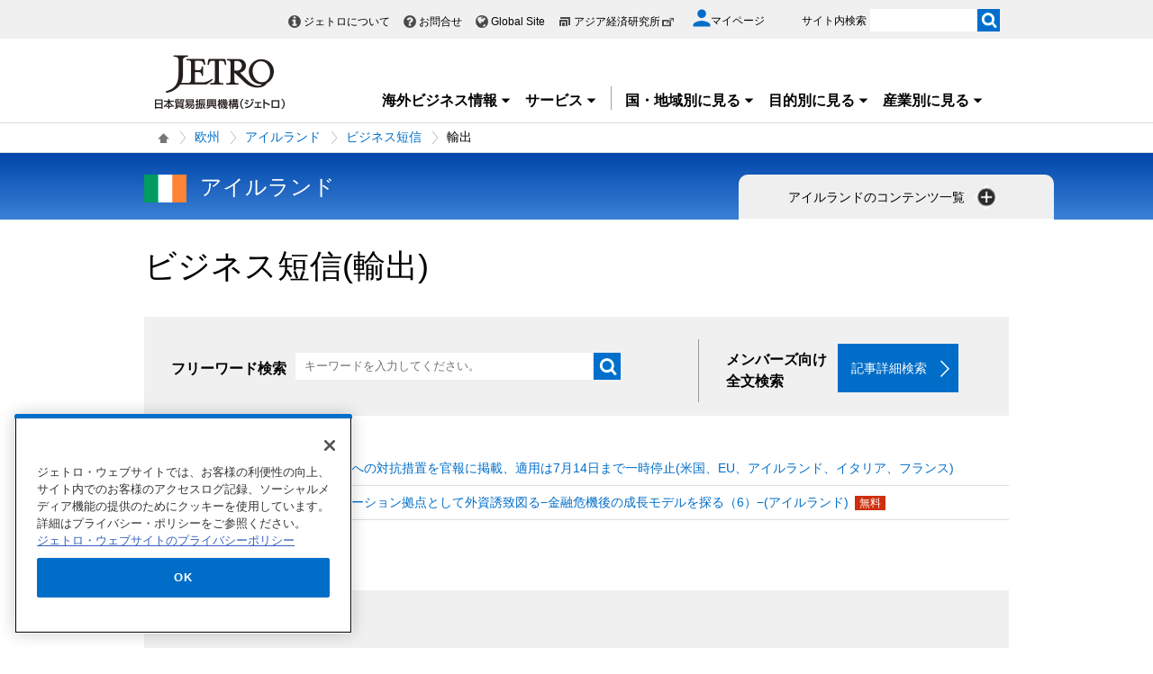

--- FILE ---
content_type: text/html; charset=UTF-8
request_url: https://www.jetro.go.jp/biznewstop/europe/ie/biznews/export/
body_size: 20254
content:
<!DOCTYPE html>
<html  lang="ja">
<head>
<meta charset="UTF-8">
<link rel="canonical" href="https://www.jetro.go.jp/biznewstop/biznews/europe/ie/export/">


<link rel="stylesheet" type="text/css" href="/view_css.php?pageId=10633&amp;revision=0&amp;mode=0&amp;noTag=1&amp;blockId=0&amp;alias=biznewstop" /><link rel="stylesheet" type="text/css" href="/publis.css" /><meta name="keywords" content="" />
<meta name="description" content="" />
<title>ビジネス短信 - アイルランドへ輸出 - ジェトロ</title>
<script >
<!--
	var pbGlobalAliasBase = '/';
//-->
</script>
<script  src="/public.js"></script>
<script >
<!--12-->
</script>
<script >
<!---->
</script>
<script >
<!---->
</script>
<script >
// default header start
</script>
<script  src="/library/new/common/js/jquery-3.6.1.min.js"></script>
<script  src="/library/new/common/js/jquery-migrate-3.4.0.js"></script>
<script >
// default header end
</script>
<script>var isSP = false;
function loadTag(pager, blockId, tagId, offset, func, pathinfo) {
	$("#ajax-tab-container-" + blockId + "-" + tagId).data('loaded', 1);
	var url = '/view_interface.php';
	pathinfo = pathinfo || null;
	$.ajax({
		type: "GET",
		url: url,
		data : {
			 'cmd' : 'loadTag'
			,'blockId' : blockId
			,'offset' : offset
			,'tagId' : tagId
			,'pathinfo' : pathinfo
			,'ut' : parseInt((new Date)/1000)
		},
		crossDomain: false,
		async: false,
		dataType : 'json',
		scriptCharset: 'utf-8',
		beforeSend: function(xhr) {
     		xhr.setRequestHeader('Pragma', 'no-cache');
			xhr.setRequestHeader('Cache-Control', 'no-cache');
			xhr.setRequestHeader('If-Modified-Since', 'Thu, 01 Jun 1970 00:00:00 GMT');
		},
	}).done(function(response){
		eval(func + "(pager, response);");
	}).fail(function(XMLHttpRequest, textStatus, errorThrown){
		alert(errorThrown);
	});
}
function _loadArticle(pager, response) {
	var articles = response.articleList;
	var blockId = response.blockId;
	var tagId = response.tagId;
	var tableId = "#recordList" + blockId + "-" + tagId;
	if ($(tableId + " tr.record:first").length !== 0) {
		var recordOrigin = $(tableId + " tr.record:first").clone();
	}
	else {
		var recordOrigin = $(tableId + " li.record:first").clone();
	}
	$(tableId + " tr.record ," + tableId + " li.record").remove();
	$.each(articles, function(i, a) {
		if (a['page_id']) {
			var record = $(recordOrigin).clone();
			$.each(record.find('span'), function(index, sp) {
				changePageDatas(a, sp);
			});
			$(tableId).append(record);
		}
	});
	setPageInfo(pager);
	trimPager(pager);
}

function changePageDatas(a, sp) {
	var roleName = $(sp).data('role');
	if (!roleName) return;
	var value = '';
	if (roleName == 'link') {
		var linkItems = $(sp).data('items');
		if (linkItems) {
			linkItems = linkItems.split(',');
			for (var i=0; i<linkItems.length; i++) {
				var itemVal = linkItems[i].split(':');
				var keyName = itemVal[0];
				if (a[keyName]) {
					var pre = itemVal[1] ? itemVal[1] : '';
					var suf = itemVal[2] ? itemVal[2] : '';
					value += pre + a[keyName] + suf;
				}
			}
			value = "<a href='" + a['url'] + "'>" + value + "</a>";
		}
		else {
			value = "<a href='" + a['url'] + "'>" + a['title'] + "</a>";
		}
	}
	else if (roleName == 'title') {
		var titleItems = $(sp).data('items');
		value = a['title'];
	}
	else if (roleName == 'textarea_summary') {
		if (a['pageItems'][roleName] != undefined) {
			var summaryItems = a['pageItems'][roleName][roleName];
			if (summaryItems) {
				value = a['pageItems'][roleName][roleName];
			}
		}
	}
	else if (roleName == 'tag_labels') {
		if (a['tag_labels']) {
			$.each(a['tag_labels'], function(index3, lbl) {
				value += value ? '<br />' : '';
				value += '<span class="cate">' + lbl + '</span>';
			});
		}
		else {
			value = a['tag_name'];
		}
	}
	else if (roleName == 'flag_jetro_support') {
		if (a['pageItems'][roleName] != undefined) {
			value = a['pageItems'][roleName][roleName] != "" ? '<span class="cate">ジェトロ支援</span><br />' : '';
		}
	}
	else if (roleName == 'flag_free') {
		if (a['pageItems'][roleName] != undefined) {
			value = a['pageItems'][roleName][roleName] != "" ? '<span class="muryo tag">無料</span>' : '';
		}
	}
	else if(roleName == 'date_koukoku_date_result'){
		if(a['pageItems'][roleName] != undefined){
			if(a['pageItems'][roleName][roleName] != "" && a['pageItems'][roleName][roleName] != undefined){
				value = "<a href=\"" + a['url'] + "#result\" class=\"withdot\">結果</a>"
			}
			else {
				value = "";
			}
		}
		else {
			value = "";
		}
	}
	else if(roleName == 'date_proc_result_pubdate'){
		if(a['pageItems'][roleName] != undefined){
			if(a['pageItems'][roleName][roleName] != "" && a['pageItems'][roleName][roleName] != undefined){
				value = "<ul><li><a href=\"" + a['url'] + "#result\" class=\"withdot\">結果</a></li></ul>"
			}
			else {
				value = "";
			}
		}
		else {
			value = "";
		}
	}
	else if(roleName == 'tag_labels_invest'){
		if(a['tag'] != undefined){
			$.each(a['tag'], function(index4, tagData){
				$.each(tagData ,function(index5, tagSub){
					if(tagSub.tag_type == 5){
						if(value == ''){
							value = '<span class="cate">' + tagSub.tag_name + '</span>';
						}
					}
				});
			});
		}
	}
	else if(roleName == 'publication_shubetsu'){
		if(a['pageItems']['list_publication_shubetsu']['list_publication_shubetsu'] != undefined){
			if(a['pageItems']['list_publication_shubetsu']['list_publication_shubetsu'] == "雑誌"){
				value = a['pageItems']['text_subtitle'] ? "(" + a['pageItems']['text_subtitle']['text_subtitle'] + ")" : '';
			}
			else {
				value = a['pageItems']['date_hakkoubi'] ? a['pageItems']['date_hakkoubi']['date_hakkoubi'] + '発売' : '';
			}
		}
		else {
			value = "";
		}
		if (value) {
			value = "<a href='" + a['url'] + "'>" + a['title'] + " " + value + "</a>";
		}
	}
	else {
		value = a[roleName] ? a[roleName] : !a['pageItems'] ? '' : a['pageItems'][roleName] && a['pageItems'][roleName][roleName] ? a['pageItems'][roleName][roleName] : '';
	}
	$(sp).html(value);
}

function setPageInfo(pager) {
	if (!pager.p.infoSelector) { return; }
	var p = pager.p;
	var info = $(p.infoSelector);
	if (!p.total) {
		var message = (p.nothingMessage) ? p.nothingMessage : '該当する記事はありません';
		info.html(message);
	}
	else {
		var format	= '{total}件中 {first}から{last}件目';
		var maxView = p.curPage * p.limit;
		var minView = maxView - (p.limit - 1);
		if (maxView > p.total) { maxView = p.total; }
		if (p.infoFormat) { format = p.infoFormat; }
		var data = { total:p.total, first:minView, last:maxView };

		info.html(format.replace(/{(total|first|last)}/g, function(all, g) { return data[g]; }));
	}
}

function _loadTag(response) {
	var articles = response.articleList;
	var blockId = response.blockId;
	var tagId = response.tagId;
	var content = $("#ajax-tab-container-" + blockId + "-" + tagId);

	var tagHtml = '<table>';
	var count = 1;
	$.each(articles, function(i, tag) {
		if (tag['articleList']) {
			var articleCount = tag['articleList'].length;

			$.each(tag['articleList'], function(i, a) {
				tagHtml += "<tr>";
				if (i == 0) {
					tagHtml += "<td rowspan='"+ articleCount +"'>" + tag['tag_name'] + "</td>";
				}
				tagHtml += "<td data-role='link'><a href='" + a['url'] + "'>" + a['title'] + "</a></td>";
				tagHtml += "</tr>";
			});

		}
		$("#ajax-tab-container-" + blockId + "-" + tagId).html(tagHtml);
	});
}

function getTotal(blockId, tagId, pathinfo) {
	var url = '/view_interface.php';
	var count = 0;
	$.ajax({
		type: "GET",
		url: url,
		data : {
			 'cmd' : 'getTotal'
			,'blockId' : blockId
			,'tagId' : tagId
			,'pathinfo' : pathinfo
			,'ut' : parseInt((new Date)/1000)
		},
		crossDomain: false,
		async: false,
		dataType : 'json',
		scriptCharset: 'utf-8',
		beforeSend: function(xhr) {
     		xhr.setRequestHeader('Pragma', 'no-cache');
			xhr.setRequestHeader('Cache-Control', 'no-cache');
			xhr.setRequestHeader('If-Modified-Since', 'Thu, 01 Jun 1970 00:00:00 GMT');
		},
	}).done(function(response){
		count = response.recordCount;
	}).fail(function(XMLHttpRequest, textStatus, errorThrown){
		alert(errorThrown);
	});
	return count;
}

function genPager(pagerSelector, blockId, tagId, dispNum, loadFunc, otherOpt, pathinfo) {
	if (!otherOpt) { otherOpt = {}; }
	if (dispNum <= 0) { return; }
	var _pager = $(pagerSelector).pager($.extend({
		curPage:		1,
		total:			getTotal(blockId, tagId, pathinfo),
		limit:			dispNum,
		callback: function(pager, page) {
			var offset = page == 1 ? 0 : (page - 1) * dispNum;
			loadTag(pager, blockId, tagId, offset, loadFunc, pathinfo);
		}
	}, otherOpt));
	window._pagerSelector = pagerSelector;

	setPageInfo(_pager);
	trimPager(_pager);
	location.href.match(/\?_page=(\d+)/);
	if (RegExp.$1) {
		window._pager.pagerJump(RegExp.$1);
		if (pdfIconFilter) {
			pdfIconFilter();
		}
	}

	$('.elem_pagination:not(.noAjax) a').on('click', function() {
		var p = $(this).text();
		switch (p) {
			case '...':
				p = parseInt($(this).data('more'), 10);
				break;
			case _pager.p.nextLabel:
				p = parseInt($('.elem_pagination li.current').attr('data-p'), 10) + 1;
				break;
			case _pager.p.prevLabel:
				p = parseInt($('.elem_pagination li.current').attr('data-p'), 10) - 1;
				break;
		}

		var gets = location.href.split('?');
		var newGets = ['_page=' + p];
		if (gets[1]) {
			gets = gets[1].split('&');
			for (var i in gets) {
				if (!gets[i].match(/^_page=/)) {
					newGets.unshift(gets[i]);
				}
			}
		}
		var newUrl = location.pathname + '?' + newGets.join('&');
		if (window.history && window.history.pushState && window.history.replaceState) {
			window.history.pushState(null, null, newUrl);
			window.history.replaceState(null, null, newUrl);
			if(!$(this).parent().data('p')) {
				window._pager.pagerJump(p);
			}
			return true;
		}
		else {
			location.href = newUrl;
			return false;
		}
	});
}

function trimPager(pager) {
	if (window.pdfIconFilter) { pdfIconFilter(); }
	window._pager = pager;
	var showPagerNum = (isSP) ? 2 : 5;
	var curr = pager.p.curPage - 0;
	var minNum = curr - Math.floor(showPagerNum / 2);
	if ((showPagerNum % 2) == 0) { minNum++; }
	var maxNum = curr + Math.floor(showPagerNum / 2);
	if (minNum < 1) {
		maxNum += (minNum * -1) + 1;
		minNum = 1;
	}
	if (maxNum > pager.p.totalPage) {
		minNum -= maxNum - pager.p.totalPage;
		if (minNum < 1) {
			minNum = 1;
		}
	}

	$(_pagerSelector+' li').each(function() {
		var num = $(this).text() - 0;
		(minNum > num || num > maxNum) ? $(this).hide() : $(this).show();
	});

	var targetP = $(_pagerSelector+' a[class="pageprev"]').parent();
	var mPrev = curr - showPagerNum;
	if (mPrev <= 1) { mPrev = 2; }
	if (!$('#firstPage').length) { targetP.after('<li id="firstPage"><a href="javascript:void(0)">1</a></li>'); }
	if (!$('#morePrev').length) {
		$('#firstPage').after('<li id="morePrev"><a data-more="'+mPrev+'" href="javascript:void(0)">...</a></li>');
	}
	else {
		$('#morePrev').find('a').data('more', mPrev);
	}
	(minNum > 1) ? $('#firstPage').show() : $('#firstPage').hide();
	(minNum > 2) ? $('#morePrev').show()  : $('#morePrev').hide();

	var targetN = $(_pagerSelector+' a[class="pagenext"]').parent();
	var last  = pager.p.totalPage;
	var mNext = curr + showPagerNum;
	if (mNext >= last) { mNext = last - 1; }
	if (!$('#lastPage').length) { targetN.before('<li id="lastPage"><a href="javascript:void(0)">'+last+'</a></li>'); }
	if (!$('#moreNext').length) {
		$('#lastPage').before('<li id="moreNext"><a data-more="'+mNext+'" href="javascript:void(0)">...</a></li>');
	}
	else {
		$('#moreNext').find('a').data('more', mNext);
	}
	(maxNum < pager.p.totalPage)	 ? $('#lastPage').show() : $('#lastPage').hide();
	(maxNum < pager.p.totalPage - 1) ? $('#moreNext').show() : $('#moreNext').hide();

	(last == curr) ? $(pager.selector).find('.pagenext').hide() : $(pager.selector).find('.pagenext').show();
	(1 == curr)    ? $(pager.selector).find('.pageprev').hide() : $(pager.selector).find('.pageprev').show();

	if (isSP) {
		if (curr > 4) {
			if (!$('#spAppendPager').length) {
				var clone = $(pager.selector).find('.pagination').clone(true);
				clone.attr('id', 'spAppendPager').html('');
				$(pager.selector).find('.pagination').before(clone);
				$(pager.selector).not('#spAppendPager').find('.pageprev').parent().appendTo('#spAppendPager');
				$(pager.selector).not('#spAppendPager').find('.pagenext').parent().appendTo('#spAppendPager');
				$(pager.selector).find('.pageprev').parent().width('43%');
				$(pager.selector).find('.pagenext').parent().width('43%');
				$('#spAppendPager').css('padding-bottom', '5px');
			}
		}
		else {
			$('#firstPage').hide();
			$('#morePrev').hide();
		}
	}
}</script>


<script>

jQuery(function($) {
    $(".xilsm_btn_area .xilsm_tab22307386").each(function() {
        var obj = $(this);
        $(".xilsm_tab22307386").parents("[id^=pbBlock]").each(function(i) {
            $(this).css("overflow","visible");
        });

        var afurl = "?f=" + $('#xilsm_formUrl22307386').val();
        jQuery.ajax({
            type: 'GET',
            url: '/view_interface.php' + afurl,
            dataType: 'html',
            data: {
               	blockId: 39664842,
               	className: 'XiLocalSlideMenu',
               	shareid: $(this).data('shareid'),
               	pageid: 10633,
				}
			}).done(function(ret){
                obj.next().find('.xilsm_body22307386').html(ret);
                obj.next().on('click', function(e) {
                    if ($(this).find("ul.worldArea > li > a + .worldArea_content").length > 0) {
                        var wflg = true;
                        $(this).find("ul.worldArea > li > a + .worldArea_content").each(function(i) {
                            if ($.contains($(this)[0], e.target)) {
                                wflg = false;
                            }
                        });
                        if (wflg) {
                             $(this).find("ul.worldArea > li > a + .worldArea_content").stop(true, true).fadeOut('fast');
                        }
                    }
                    if ($(this).find("ul > li.balloon > a + .balloon_content").length > 0) {
                        var bflg = true;
                        $(this).find("ul > li.balloon > a + .balloon_content").each(function(i) {
                            if ($.contains($(this)[0], e.target)) {
                                bflg = false;
                            }
                        });
                        if (bflg) {
                             $(this).find("ul > li.balloon > a + .balloon_content").stop(true, true).fadeOut('fast');
                        }
                    }
                });
                obj.next().find("ul.worldArea > li > a").on('click', function(event) {
                    if($(this).next(".worldArea_content").length) {
                        if (!$(this).next(".worldArea_content").is(':visible')) {
                            obj.next().find("ul.worldArea > li > a + .worldArea_content").stop(true, true).fadeOut('fast');
                            $(this).next(".worldArea_content").stop(true, true).fadeIn('fast');
                            var first = firstLastFocus($(this).next(".worldArea_content"),'first');
                            if ($(first).length > 0) {
                                $(first).on('focus');
                            }
                        } else {
                            $(this).next(".worldArea_content").stop(true, true).fadeOut('fast');
                        }
                    }
                 });
                if (obj.next().find("ul.worldArea > li > a + .worldArea_content").length > 0) {
                    obj.next().find("ul.worldArea > li > a + .worldArea_content").each(function(){
                        var last = firstLastFocus($(this),'last');
                        var pernt = $(this);
                        if ($(last).length > 0) {
                            $(last).on('keydown', function(event) {
                                if (event.keyCode !== 9) {
                                    return;
                                }
                                if (event.target === last && !event.shiftKey) {
                                    pernt.stop(true, true).fadeOut('fast');
                                    return ;
                                }
                            });
                        }
                    });
                }

                obj.next().find('.xilsm_clearbc form').on('submit', function() {
                     $.ajax({
                        type: 'GET',
						url: '/view_interface.php?className=XiClearBreadcrumb&mode=clearbc' + "&ut=" + parseInt((new Date)/1000)
					 }).done(function(data) {
                            return true;
                       
                     });
                });
                obj.next().find("ul > li.balloon > a").on('click', function(event) {
                    if($(this).next(".balloon_content").length) {
                        if (!$(this).next(".balloon_content").is(':visible')) {
                            obj.next().find("ul > li.balloon > a + .balloon_content").stop(true, true).fadeOut('fast');
                            $(this).next(".balloon_content").stop(true, true).fadeIn('fast');
                            var first = firstLastFocus($(this).next(".balloon_content"),'first');
                            if ($(first).length > 0) {
                                $(first).on('focus');
                            }
                        } else {
                            $(this).next(".balloon_content").stop(true, true).fadeOut('fast');
                        }
                    }
                 });
                if (obj.next().find("ul > li.balloon > a + .balloon_content").length > 0) {
                    obj.next().find("ul > li.balloon > a + .balloon_content").each(function(){
                        var last = firstLastFocus($(this),'last');
                        var pernt = $(this);
                        if ($(last).length > 0) {
                            $(last).on('keydown', function(event) {
                                if (event.keyCode !== 9) {
                                    return;
                                }
                                if (event.target === last && !event.shiftKey) {
                                    pernt.stop(true, true).fadeOut('fast');
                                    return ;
                                }

                            });
                        }
                    });
                }

                obj.next().find("a.pbOpenNewWindow").each(function(i) {
                    var a = jQuery(this);
                    if (! a.data('_pbnw')) {
                        a.data('_pbnw', true);
                        a.click(function() {
                            if (this.href) {
                                open(this.href);
                                return false;
                            }
                        });
                    }
                });

                // obj.next().find("a").on('click', function() {
                //     breadcrumbses;
                // });

                // when click link, close worldArea_content area.
                {
                    var a = obj.next().find("ul.worldArea > li > a");
                    a.on('click', function() {
                        if($(this).not(".xilsm_active_link").length) {
                            $(this).addClass("xi_exclusion_link");
                            return false;
                        }
                    });
                }

                obj.next().find("ul > li.balloon > a").on('click', function(e) {
					if($(this).not(".xilsm_active_link").length) {
                        $(this).addClass("xi_exclusion_link");
                        return false;
                    }
                });
          });
    });

    $(".xilsm_btn_area .xilsm_tab22307386").on('click', function() {

        if ($(this).next().is(':visible')) {
            lsm_close($(this));
        } else {
            lsm_open($(this));
        }
    });

    $(".xilsm_btn_area .xilsm_tab22307386").next().find(".xilsm_closeBtn").on('click', function() {
        lsm_close($(this).parents('div.xilsm_slidemenu_body').prev());
        $(".xilsm_btn_area .xilsm_tab22307386 a").on('focus');
    });

    if ($('#xilsm_fixedbox22307386').length >= 1) {
        var box = $("#xilsm_fixedbox22307386");
        var boxTop = box.offset().top;
        var boxHeight = box.height();
        var fixed_flg = false;
        $(window).on('scroll', function() {
            if ($(window).scrollTop() >= boxTop) {
                if (fixed_flg == false ) {
                    box.addClass("xilsm_fixed");
                    box.find("#bg_category_title > .elem_pic_text_block .elem_paragraph").hide();
                    box.find("#bg_category_title > .elem_pic_text_block .box_pic").hide();
                    box.find(".xilsm_themeindustry_none").show();
                    $('.xilsm_fixedbox_area').css('height',boxHeight);
                    fixed_flg = true;
                }
            } else {
                if (fixed_flg == true ) {
                    if (box.find(".xilsm_themeindustry_none").length >= 1) {
                        $(".xilsm_btn_area .xilsm_tab22307386").each(function() {
                            lsm_close($(this));
                        });
                    }
                    box.removeClass("xilsm_fixed");
                    box.find("#bg_category_title > .elem_pic_text_block .elem_paragraph").show();
                    box.find("#bg_category_title > .elem_pic_text_block .box_pic").show();
                    box.find(".xilsm_themeindustry_none").hide();
                    $('.xilsm_fixedbox_area').css('height',"auto");
                    fixed_flg = false;
                }
            }
        });
    }

    var hashTagTargetOffset = $("#xilsm_fixedbox22307386").height();
   $('#mainArea a[href*="#"]').each(function(){
        if ($(this).closest('.xilsm_fixedbox_area').length > 0) {
            return;
        }
        $(this).on('click', function(e) {
			var url = parent != undefined ? parent.location.href : location.href;
			var a = $(this).attr('href');
			var target = $(this).attr('target');
			if (target !== undefined) {
				return;
			}
			var hrefurl = a.substring(0, a.indexOf("#"));
			if (hrefurl != '') {
				if (url.indexOf(hrefurl) == -1) {
					window.location.href = a;
				}
			}
            var from_id = $(this.hash), from_name = $('[name=' + this.hash.slice(1) + ']');
			var target = from_id.length ? from_id : from_name.length ? from_name : false;
            if (target ) {
				var offset = target.offset().top - hashTagTargetOffset;
				if(offset > 0) {
					setTimeout(function() {
                    	window.scrollTo(0, offset);
						return false;
					}, 10);
				}
            }
        });
		$(this).on('load', function(e) {
			var url = parent != undefined ? parent.location.href : location.href;
			if (url.indexOf("#") != -1) {
				var sharp = url.substring(url.indexOf("#"));
				var target = $(sharp);
				var offset = target.offset().top - hashTagTargetOffset;
				if (offset > 0) {
					window.scrollTo(0, offset);
				}
			}
		});
    });

    $(document).on('click', function(e) {
        $(".xilsm_btn_area .xilsm_tab22307386").each(function(i) {
            if (!$.contains($(this).next()[0], e.target) &&
                !$.contains($(this)[0], e.target)) {
                    if ($(this).next().is(':visible')) {
                        lsm_close($(this));
                    }
            }
        });
    });
    function firstLastFocus(obj,option) {
        var chains = [];
        obj.find('a,input[type="text"]').each(function(){
            chains.push(this);
        });
        var first = '';
        var last = '';
        var max = 0;
        first = chains[0];
        last = chains[chains.length-1];

        for(el in chains){
            if ($(chains[el]).attr('tabindex') != 0 || $(chains[el]).attr('tabindex') != -1) {
                var tabIndex = parseInt($(chains[el]).attr('tabindex'));
                if (tabIndex == 1) {
                    first = chains[el];
                }
                if (tabIndex > max) {
                    max = $(chains[el]).attr('tabindex');
                    last = chains[el];
                }
            }
        }
        if (option == 'first') {
            return first;
        } else if (option == 'last') {
            return last;
        }
    }
    function lsm_open(obj) {
        obj.find(".xilsm_close_ic").removeClass("xilsm_batsu");
		obj.find(".xilsm_close_ic").attr("alt", "閉じる");
        obj.addClass("xilsm_slidemenu_tab_active");
        obj.next().stop(true, true).fadeIn('fast');

		$('.xilsm_slidemenu_body').find('a,input[type="text"]').tabChain({onReadyFocus:true});

        if ($(".xilsm_btn_area .xilsm_tab22307386").length > 1) {
            $(".xilsm_btn_area .xilsm_tab22307386").removeClass("xilsm_slidemenu_tab_notactive");
            $(".xilsm_btn_area .xilsm_tab22307386").each(function(i) {
                if ($(this)[0] != obj[0]) {
                    $(this).addClass("xilsm_slidemenu_tab_notactive");
                }
            });
        }
    }
    function lsm_close(obj) {
        obj.find(".xilsm_close_ic").addClass("xilsm_batsu");
		obj.find(".xilsm_close_ic").attr("alt", "開く");
        obj.removeClass("xilsm_slidemenu_tab_active");
        obj.next().stop(true, true).fadeOut('fast');
        if ($(".xilsm_btn_area .xilsm_tab22307386").length > 1) {
            var cnt = 0;
            $(".xilsm_btn_area .xilsm_tab22307386").each(function(i) {
                if ($(this).next().is(':visible')) {
                    cnt++;
                }
            });
            if (cnt == 1) {
                $(".xilsm_btn_area .xilsm_tab22307386").removeClass("xilsm_slidemenu_tab_notactive");
            }
        }
    }
});
	$(function(){
		$(window).on('resize', function(){

			$("body").toggleClass("oversize", (document.body.clientWidth - window.innerWidth > 0))
		});

		$(window).trigger('resize');

	});
</script>

			<script type='text/javascript' src='/library/new/common/js/jquery.pager.js'></script>
<style>
.modal_content03:focus { outline:none; }
.modal_content04:focus { outline:none; }
.modal_content05:focus { outline:none; }
.modal_content06:focus { outline:none; }
.modal_content07:focus { outline:none; }
.modal_content08:focus { outline:none; }
.modal_content09:focus { outline:none; }
.modal_content10:focus { outline:none; }
</style>


<link rel="stylesheet" type="text/css" href="/library/common/jquery/jquery-ui.min.css">
<script src="/library/common/jquery/jquery-ui13.min.js"></script>
<script  src="https://cdn-apac.onetrust.com/consent/729b1220-b19b-43de-997b-d79e25ce8ae4/OtAutoBlock.js" ></script>
<script src="https://cdn-apac.onetrust.com/scripttemplates/otSDKStub.js" data-document-language="true"  charset="UTF-8" data-domain-script="729b1220-b19b-43de-997b-d79e25ce8ae4" ></script>
<script >
	function OptanonWrapper() { }
</script>
<script >
	window.dataLayer = window.dataLayer || [];
	(function(){
		var url = '/view_interface.php?className=XiMyPageAutoLogin&t=' + (+new Date());
		var path = location.pathname;
		$.ajax({
			type: "POST",
			url : url,
			data: {
				'url': path
			},
			dataType : 'json',
			beforeSend: function(xhr) {
				xhr.setRequestHeader('Pragma', 'no-cache');
				xhr.setRequestHeader('Cache-Control', 'no-cache');
				xhr.setRequestHeader('If-Modified-Since', 'Thu, 01 Jun 1970 00:00:00 GMT');
			}
		}).done(function(res) {
			window.sessionStorage.setItem("autologin", true);
			if (res.member_login !== undefined ) {
				dataLayer.push({"member_login": res.member_login});
			}
			if (res.member_login !== undefined ) {
				dataLayer.push({"mypage_login_id": res.mypage_login_id});
			}
			if (res.reflesh !== undefined) {
				if (res.reflesh) {
					location.reload();
				}
			}
		}).fail(function(XMLHttpRequest, textStatus, errorThrown) {
		}); 
	})();
</script>
<!-- Google Tag Manager -->
<script>(function(w,d,s,l,i){w[l]=w[l]||[];w[l].push({'gtm.start':
new Date().getTime(),event:'gtm.js'});var f=d.getElementsByTagName(s)[0],
j=d.createElement(s),dl=l!='dataLayer'?'&l='+l:'';j.async=true;j.src=
'//www.googletagmanager.com/gtm.js?id='+i+dl;f.parentNode.insertBefore(j,f);
	})(window,document,'script','dataLayer','GTM-P8J5HF');</script>
<!-- End Google Tag Manager -->					


<script>
	pdfIconFilter = function() {
		var url = parent != undefined ? parent.location.href : location.href;
		if (url.match(/\/(?:marketingtop|ipnewstop|ipinfotop|worldtop|themetop|industrytop|world\/marketing|world\/europe\/ip|world\/n_america\/us\/ip|world\/asia\/asean\/ip|world\/asia\/sg\/ip|world\/asia\/idn\/ip|world\/asia\/in\/ip|world\/asia\/in\/ip\/archive|world\/asia\/vn\/ip|world\/asia\/th\/ip|world\/asia\/ph\/ip|world\/asia\/my\/ip|world\/africa\/ip|world\/asia\/cn\/ip|world\/asia\/cn\/ip\/report|world\/asia\/kr\/ip|biz\/trendreports)(?:\/|\.html)/)) {
			$('a').each(function() {
				if ($(this).html().match(/＜PDF＞/)) {
                    $(this).addClass("pdf-link-gtm");
                }
				$(this).html($(this).html().replace('＜PDF＞', '&nbsp<img src="/library/icons/icon_pdf.gif" alt="PDF file" width="14" height="16">&nbsp;'));
			});
		}
	}
	$(function() {
		$('a').on('click', breadcrumbses);
	});


	var breadcrumbses =  function(e) {
		var a = $(this).attr('href');
		var tmpa = "";
		var isJs = false;
		if (a === undefined) return;
		if(a.indexOf('javascript:void(0)') != -1 ) {
			if (parFormAction = $(this).parents('form').attr('action')) {
				tmpa = a;
				a = parFormAction;
				isJs = true;
			}
		}
		var at = $(this).attr('target');
		if (window.sessionStorage.getItem("autologin") == null) {	
			$.ajax({
				type: "POST",
				url: '/view_interface.php?className=XiMyPageAutoLogin&t=' + (+new Date()),
				data: {
					'url': a
				},
				dataType: "json",
				timeout:10000,
				beforeSend: function(xhr) {
					xhr.setRequestHeader('Pragma', 'no-cache');
					xhr.setRequestHeader('Cache-Control', 'no-cache');
					xhr.setRequestHeader('If-Modified-Since', 'Thu, 01 Jun 1970 00:00:00 GMT');
				}
			}).done(function(res) {
				window.sessionStorage.setItem("autologin", true);
			});
		}
		if (isJs) {
			a = tmpa; 
		}
		if(a != undefined) {
			if(a.indexOf('javascript:void(0)') != -1 ) return;
			if(a.indexOf('#') != -1 ) return;
			if(a.indexOf('jetro_open_win') != -1 ) return;
			var url = parent != undefined ? parent.location.href : location.href;
			var className = $(this).parent().attr('class') != undefined ? $(this).parent().attr('class') : '';
			var blankc = $(this).attr('class') != undefined ? $(this).attr('class') : '';
			if (blankc.indexOf('xi_exclusion_link') != -1 ) return;
			if (!url.match(/\/$/i)) {
				url += '/';
			}
			if(!a.match(/\/.*top\//i)) {
				if ($("[data-xitagmain]").data("xitagmain") != undefined) {
					url = '/' + $("[data-xitagmain]").data("xitagmain") + '/';
					if ($(this).parents("[data-xitagsub]").data("xitagsub") != undefined) {
						url += $(this).parents("[data-xitagsub]").data("xitagsub") + "/";
					}
				}
			}
			//window.location.href = a;
			return;
		}
	}
</script><meta name="jetro-content_type" content="biznews" data-name="content_type" data-value="biznews">
<meta name="jetro-search_tag" content="biznews" data-name="search_tag" data-value="biznews">
<meta name="jetro-publicize_date" content="2025-10-03" data-name="publicize_date" data-value="2025-10-03">
<script>
/*
	$(function() {
		var elemCategoryTitle = $('#elem_category_title');
		var url = parent != undefined ? parent.location.href : location.href;
		if (!url.match(/index\.php/)) {
			if (!url.match(/\/en\//)) {
				if (elemCategoryTitle.hasClass('title_p')) {
					var p = elemCategoryTitle.parent('div');
					if (p.attr('id') != 'bg_category_title') {
						elemCategoryTitle.after('<div id="bg_category_title"></div>');
						elemCategoryTitle.remove();
						$('#bg_category_title').append(elemCategoryTitle);
					}
				}
				if ($('#elem_local_navi').length == 0) {
					if ( $('div.xilsm_btn_area').length == 0 ) {
						$('#bg_category_title').after('<div id="elem_local_navi"></div>');
					}
				}
				pdfIconFilter();
			}
		}
	});
*/
</script>
<meta property = "og:title" content="ビジネス短信 - アイルランドへ輸出" />
<meta property = "og:type" content="Website" />
<meta property = "og:image" content="https://www.jetro.go.jp/library/images/sns/logo1200_630.png" />
<meta property = "og:site_name" content="ジェトロ" />
<meta property = "og:url" content="https://www.jetro.go.jp/biznewstop/biznews/europe/ie/export/" />
<meta name="twitter:card" content="summary_large_image">
<script >
// default header start
</script>
<link rel="stylesheet" type="text/css" href="/library/init/css/publis4-default.css" />
<link rel="apple-touch-icon" type="image/png" href="/library/icons/touch-icon-180x180.png" sizes="180x180">
<link rel="icon" type="image/png" href="/library/icons/touch-icon-192x192.png" sizes="192x192">
<link rel="stylesheet" type="text/css" href="/library/new/common/asset_css/250902/layout.css" />
<link rel="stylesheet" type="text/css" href="/library/new/common/asset_css/251031/style.css" />
<link rel="stylesheet" type="text/css" href="//fonts.googleapis.com/css?family=Open+Sans:400,600,700,300" />
<link rel="stylesheet" type="text/css" href="/library/new/common/asset_css/221127/print.css" />
<script >
<!---->
</script>
<script >
// default header end
</script>
<script >
<!---->
</script>
</head>
<body class="layout-C layout-ja">
<div id="page" class="pbPage">
<div id="headerArea" class="pbHeaderArea">
	<div id="area1" class="pbArea ">
		<div class="pbNested " >
			<div class="pbNested pbNestedWrapper "  id="pbBlock12403553">
						<!-- Google Tag Manager (noscript) -->
<noscript><iframe src="//www.googletagmanager.com/ns.html?id=GTM-P8J5HF" 
height="0" width="0" style="display:none;visibility:hidden"></iframe></noscript>
<!-- End Google Tag Manager (noscript) -->
<noscript><p>このページではjavascriptを使用しています。</p></noscript>

			</div>
			<div class="pbNested pbNestedWrapper "  id="pbBlock17442266">
						
			</div>
			<div class="pbNested pbNestedWrapper "  id="pbBlock1102">
								<div class="pbNested " >
			<div class="  pbNested pbNestedWrapper "  id="pbBlock23505383">
								<div class="pbNested " >
			<div class="pbNested pbNestedWrapper "  id="pbBlock23504554">
						<div id="Header" class="jp_header">
    <div class="area clearfix">
        <div class="nav_box">
            <div class="hdBox">
                <div id="Headlink">
                    <ul>
                        <li class="about">
                            <a href="/jetro/">ジェトロについて</a>
                        </li>
                        <li class="contact">
                            <a href="/contact/">お問合せ</a>
                        </li>
                        <li class="global">
                            <a href="/en/" lang="en">Global Site</a>
                        </li>
                        <li class="ide end">
                            <a href="http://www.ide.go.jp/" target="_blank" rel="noopener">アジア経済研究所<img style="margin-top: -2px;" src="/library/icons/icon_external_b.png" width="16" height="14" alt="外部サイトへ、新しいウィンドウで開きます" title=""></a>
                        </li>
                    </ul>
                </div>
                <div id="myPageArea">
                    <a href="/mypage/">
                    <p>
                        <svg xmlns="http://www.w3.org/2000/svg" xmlns:xlink="http://www.w3.org/1999/xlink" viewbox="0 0 24 24" style="width: 20px;">
                        <path style="fill: #006EC8;" d="M17.8,6.3c0,3.2-2.6,5.8-5.8,5.8S6.3,9.4,6.3,6.3S8.8,0.5,12,0.5S17.8,3.1,17.8,6.3z M0.5,21.6 c0-3.8,7.7-5.9,11.5-5.9s11.5,2.1,11.5,5.9v1.9h-23V21.6z"></path></svg><span>マイページ</span>
                    </p></a>
                </div>
                <div id="Search">
                    <form id="cse-search-box" action="/search_result.html" name="cse-search-box">
                        <label for="sitesearch">サイト内検索</label> <input type="text" title="" value="" name="q" id="sitesearch" style="width: 120px;"> <input type="image" alt="検索実行" src="/library/new/common/img/bt_search.gif" style="margin-left: -5px;"> <input type="hidden" name="cx" value="10478482079135973694:2x0uodychjs"> <input type="hidden" name="ie" value="UTF-8"> <input type="hidden" name="oe" value="UTF-8">
                    </form>
                </div>
            </div>
        </div>
        <div class="logo_box">
            <p id="Logo">
                <a href="/"><img title="" src="/library/new/common/img/bt_logo.jpg" alt="JETRO 日本貿易振興機構（ジェトロ）"></a>
            </p>
            <div class="jtrGrobalMenu">
                <a id="keyboard_operation"  href="javascript:void(0);">キーボードでメニューを操作する場合はこちらを実行してください。スムーズに閲覧できるようにマウスの動きを抑制します。</a>
                <ul>
                    <li class="jtrGrobalMenuOpen">
                        <div class="gnav_btn">
                            <a href="#">海外ビジネス情報<img src="/library/icons/icon_dropmenu_open.png" alt="メニューを開く" title=""></a>
                        </div>
                        <div style="z-index: 10; position: absolute; margin-right: -480px;" class="gnav_content">
                            <div class="gnav_content01">
                                <div class="section_wrap2">
                                    <div class="section">
                                        <div class="in_section">
                                            <div class="elem_heading_lv3 pt0">
                                                <h3>
                                                    海外ビジネス情報
                                                </h3>
                                            </div>
                                            <div class="elem_paragraph pt0">
                                                <p class="text">
                                                    ジェトロの海外ネットワークを通じて収集した最新のビジネスニュース・レポートなどをお届けしています。
                                                </p>
                                            </div>
                                            <p class="btnMore">
                                                <a href="/biz/">新着情報を見る</a>
                                            </p>
                                            
                                            <div class="elem_paragraph pt30">
                                                <p class="text">
                                                    各国・地域の基礎情報や制度をご覧になりたい場合は「国・地域別情報」をご覧ください。
                                                </p>
                                            </div>
                                            <div class="elem_text_list">
                                                <ul>
                                                    <li>
                                                        <a href="/world/">国・地域別一覧</a>
                                                    </li>
                                                </ul>
                                            </div>
                                            <div id="insertarea01" class="insertarea"></div>
                                        </div>
                                    </div>
                                    <div class="section">
                                        <div class="in_section">
                                            <div class="sec_column">
                                                <dl class="border_btm">
                                                    <dt>
                                                        ビジネスニュース・レポート
                                                    </dt>
                                                    <dd>
                                                        <a href="/biznews/">ビジネス短信</a>
                                                    </dd>
                                                    <dd>
                                                        <a href="/biz/areareports/">地域・分析レポート</a>
                                                    </dd>
                                                    <dd>
                                                        <a href="/world/reports/">調査レポート</a>
                                                    </dd>
                                                    <dd>
                                                        <a href="/tv/">国際ビジネス情報番組「世界は今」</a>
                                                    </dd>
                                                    <dd>
                                                        <a href="/biz/seminar/">ウェビナー/WEBセミナー</a>
                                                    </dd>
                                                    <dd>
                                                        <a href="/world/gtir/">世界貿易投資報告</a>
                                                    </dd>
                                                    <dd>
                                                        <a href="/world/gtirs.html">主要国・地域の貿易投資年報</a>
                                                    </dd>
                                                    <dd>
                                                        <a href="/biz/trendreports/">海外発トレンドレポート</a>
                                                    </dd>
                                                    <dd>
                                                        <a href="/world/marketing/">マーケティング情報</a>
                                                    </dd>
                                                    <dd>
                                                        <a href="/publications/">出版物</a>
                                                    </dd>
                                                </dl>
                                                <dl>
                                                    <dt>
                                                        各国の制度・手続き
                                                    </dt>
                                                    <dd>
                                                        <a href="/world/trade.html">輸出入に関する基本的な制度</a>
                                                    </dd>
                                                    <dd>
                                                        <a href="/world/invest.html">海外進出に関する基本的な制度</a>
                                                    </dd>
                                                    <dd>
                                                        <a href="/world/qa/">貿易・投資相談Q&amp;A</a>
                                                    </dd>
                                                    <dd>
                                                        <a href="/theme/export/tariff/">世界各国の関税率</a>
                                                    </dd>
                                                    <dd>
                                                        <a href="/world/search/cost.html">投資コスト比較</a>
                                                    </dd>
                                                </dl>
                                            </div>
                                            <div class="sec_column" style="width: 260px;">
                                                <dl class="border_btm pb_5">
                                                    <dt>
                                                        各国の基本情報
                                                    </dt>
                                                    <dd>
                                                        <a href="/world/statistics.html">統計ナビ</a>
                                                    </dd>
                                                   
                                                </dl>
                                                <dl class="border_btm pb5">
                                                    <dt>
                                                        イベント情報
                                                    </dt>
                                                    <dd>
                                                        <a href="/events/">イベント一覧</a>
                                                    </dd>
                                                    <dd>
                                                        <a href="/events/tradefair.html">ジェトロが支援する展示会・商談会</a>
                                                    </dd>
                                                </dl>
                                                <dl class="pb10">
                                                    <dt>
                                                        見本市・展示会情報
                                                    </dt>
                                                    <dd>
                                                        <a href="/j-messe/">世界の見本市・展示会情報(J-messe) <img title="" alt="" src="/library/new/common/img/j-messe.jpg"></a>
                                                    </dd>
                                                </dl>
                                                 <dl class="pb10">                                                                        
                                                   <dt>
                                                        引き合い案件情報
                                                    </dt>
                                                    <dd>
                                                        <a href="https://e-venue.jetro.go.jp/bizportal/s/?language=jp">e-Venue<span class="font12">（国際ビジネスマッチングサイト) </span><img title="" alt="" src="/library/new/common/img/e-venue_jp.gif" width="280"></a>
                                                    </dd>
                                                    <dd>
                                                        <a href="/gov_procurement/">政府公共調達データベース</a>
                                                    </dd>
                                                </dl>
                                                
                                            </div>
                                        </div>
                                        <div id="insertarea02" class="insertarea"></div>
                                    </div>
                                </div>
                            </div>
                        </div>
                    </li>
                    <li class="jtrGrobalMenuOpen">
                        <div class="gnav_btn border_rigth">
                            <a href="#">サービス<img src="/library/icons/icon_dropmenu_open.png" alt="メニューを開く" title=""></a>
                        </div>
                        <div class="gnav_content" style="position: absolute; margin-right: -480px;">
                            <div class="gnav_content02">
                                <div class="section_wrap2">
                                    <div class="section">
                                        <div class="in_section">
                                            <div class="elem_heading_lv3 pt0">
                                                <h3>
                                                    ジェトロのサービス
                                                </h3>
                                            </div>
                                            <div class="elem_paragraph">
                                                <p class="text">
                                                    各種サービスメニューを取り揃えて日本企業の皆様の海外ビジネス展開を支援します。
                                                </p>
                                                <p class="btnMore">
                                                    <a href="/services/">詳細を見る</a>
                                                </p>
                                            </div>
                                            <div id="insertarea03" class="insertarea"></div>
                                        </div>
                                    </div>
                                    <div class="section">
                                        <div class="in_section" style="column-count: 2;">
                                            <ul>
                                                <li>
                                                    <a href="/services/list.html">支援サービス一覧</a>
                                                    <ul>
                                                        <li>
                                                            <a href="/services/advice.html">貿易投資相談</a>
                                                        </li>
                                                        <li>
                                                            <a href="/services/quick_info.html">海外ミニ調査サービス</a>
                                                        </li>
                                                        <li>
                                                            <a href="/services/briefing/">海外事務所による現地事情ブリーフィング</a>
                                                        </li>
                                                        <li>
                                                            <a href="/db_corner/">ビジネスデータベースコーナー（東京）</a>
                                                        </li>
                                                    </ul>
                                                </li>
                                                <li>
                                                    <a href="/events/">イベント情報（セミナー・展示会）</a>
                                                    <ul>
                                                        <li>
                                                            <a href="/events/inform/">お客様情報の登録・確認・変更のご案内</a>
                                                        </li>
                                                    </ul>
                                                </li>
                                                <li>
                                                    <a href="/elearning/">貿易実務オンライン講座</a>
                                                </li>
                                                <li>
                                                    <a href="/mail.html">メールマガジン</a>
                                                </li>
                                                <li>
                                                    <a href="/members/">ジェトロ・メンバーズ</a>
                                                </li>
                                                <li>
                                                    <a href="/publications/">出版物</a>
                                                </li>
                                                <li>
                                                    <a href="/case_study/">ジェトロ活用事例</a>
                                                </li>
                                                <li>
                                                    <a href="/jetro/topics/">ジェトロ・トピックス</a>
                                                </li>
                                            </ul>
                                            <div class="elem_separate">
                                                <hr>
                                            </div>
                                            <ul>
                                                <li>
                                                    <a href="/services/export_guide/">輸出支援</a>
                                                </li>
                                                <li>
                                                    <a href="/services/fdi_guide/">海外進出支援</a>
                                                </li>
                                                <li>
                                                    <a href="/invest.html">対日投資</a>
                                                </li>
                                                <li>
                                                    <a href="/services/contact.html">お問い合わせ窓口一覧</a>
                                                </li>
                                            </ul>
                                        </div>
                                    </div>
                                    <div id="insertarea04" class="insertarea"></div>
                                </div>
                            </div>
                        </div>
                    </li>
                    <li class="jtrGrobalMenuOpen">
                        <div class="gnav_btn">
                            <a href="#">国・地域別に見る<img src="/library/icons/icon_dropmenu_open.png" alt="メニューを開く" title=""></a>
                        </div>
                        <div class="gnav_content" style="position: absolute; margin-right: -480px;">
                            <div class="gnav_content03">
                                <div class="section_wrap2">
                                    <div class="section">
                                        <div class="in_section">
                                            <div class="elem_heading_lv3 pt0">
                                                <h3>
                                                    <a href="/world/">国・地域別に見る</a>
                                                </h3>
                                            </div>
                                            <div class="elem_paragraph">
                                                <ul id="gcselect">
                                                    <li class="current">
                                                        <a href="#gc_asia">アジア</a>
                                                    </li>
                                                    <li>
                                                        <a href="#gc_oceania">オセアニア</a>
                                                    </li>
                                                    <li>
                                                        <a href="#gc_n_america">北米</a>
                                                    </li>
                                                    <li>
                                                        <a href="#gc_cs_america">中南米</a>
                                                    </li>
                                                    <li>
                                                        <a href="#gc_europe">欧州</a>
                                                    </li>
                                                    <li>
                                                        <a href="#gc_russia_cis">ロシア・中央アジア等</a>
                                                    </li>
                                                    <li>
                                                        <a href="#gc_middle_east">中東</a>
                                                    </li>
                                                    <li>
                                                        <a href="#gc_africa">アフリカ</a>
                                                    </li>
                                                    <li>
                                                        <a href="/world/japan/">日本</a>
                                                    </li>
                                                </ul>
                                            </div>
                                            <div class="insertarea" id="insertarea05"></div>
                                        </div>
                                    </div>
                                    <div class="section">
                                        <div id="gc_asia" class="sectionbox" style="display: block;">
                                            <div class="in_section">
                                                <div class="sec_column">
                                                    <ul class="vcol2">
                                                        <li>
                                                            <a href="/world/asia/">アジア全体</a>
                                                        </li>
                                                        <li>
                                                            <a href="/world/asia/asean/">ASEAN</a>
                                                        </li>
                                                        <li>
                                                            <a href="/world/asia/in/">インド</a>
                                                        </li>
                                                        <li>
                                                            <a href="/world/asia/idn/">インドネシア</a>
                                                        </li>
                                                        <li>
                                                            <a href="/world/asia/kr/">韓国</a>
                                                        </li>
                                                        <li>
                                                            <a href="/world/asia/kh/">カンボジア</a>
                                                        </li>
                                                        <li>
                                                            <a href="/world/asia/sg/">シンガポール</a>
                                                        </li>
                                                        <li>
                                                            <a href="/world/asia/lk/">スリランカ</a>
                                                        </li>
                                                        <li>
                                                            <a href="/world/asia/th/">タイ</a>
                                                        </li>
                                                        <li>
                                                            <a href="/world/asia/tw/">台湾</a>
                                                        </li>
                                                        <li>
                                                            <a href="/world/asia/cn/">中国</a>
                                                        </li>
                                                        <li>
                                                            <a href="/world/asia/bd/">バングラデシュ</a>
                                                        </li>
                                                        <li>
                                                            <a href="/world/asia/pk/">パキスタン</a>
                                                        </li>
                                                        <li>
                                                            <a href="/world/asia/ph/">フィリピン</a>
                                                        </li>
                                                        <li>
                                                            <a href="/world/asia/vn/">ベトナム</a>
                                                        </li>
                                                        <li>
                                                            <a href="/world/asia/hk/">香港</a>
                                                        </li>
                                                        <li>
                                                            <a href="/world/asia/my/">マレーシア</a>
                                                        </li>
                                                        <li>
                                                            <a href="/world/asia/mm/">ミャンマー</a>
                                                        </li>
                                                        <li>
                                                            <a href="/world/asia/mn/">モンゴル</a>
                                                        </li>
                                                        <li>
                                                            <a href="/world/asia/la/">ラオス</a>
                                                        </li>
                                                    </ul>
                                                </div>
                                            </div>
                                            <div class="section_toplink">
                                                <div class="elem_paragraph">
                                                    <p class="text right font_bold">
                                                        <a class="linkicon font18" href="/world/">国・地域別に見る</a>
                                                    </p>
                                                </div>
                                            </div>
                                        </div>
                                        <div id="gc_oceania" class="sectionbox" style="display: none;">
                                            <div class="in_section">
                                                <div class="sec_column">
                                                    <ul>
                                                        <li>
                                                            <a href="/world/oceania/">オセアニア全体</a>
                                                        </li>
                                                        <li>
                                                            <a href="/world/oceania/au/">オーストラリア</a>
                                                        </li>
                                                        <li>
                                                            <a href="/world/oceania/nz/">ニュージーランド</a>
                                                        </li>
                                                    </ul>
                                                </div>
                                                <div class="sec_column"></div>
                                            </div>
                                            <div class="section_toplink">
                                                <div class="elem_paragraph">
                                                    <p class="text right font_bold">
                                                        <a class="linkicon font18" href="/world/">国・地域別に見る</a>
                                                    </p>
                                                </div>
                                            </div>
                                        </div>
                                        <div id="gc_n_america" class="sectionbox" style="display: none;">
                                            <div class="in_section">
                                                <div class="sec_column">
                                                    <ul>
                                                        <li>
                                                            <a href="/world/n_america/">北米全体</a>
                                                        </li>
                                                        <li>
                                                            <a href="/world/n_america/ca/">カナダ</a>
                                                        </li>
                                                        <li>
                                                            <a href="/world/n_america/us/">米国</a>
                                                        </li>
                                                    </ul>
                                                </div>
                                                <div class="sec_column"></div>
                                            </div>
                                            <div class="section_toplink">
                                                <div class="elem_paragraph">
                                                    <p class="text right font_bold">
                                                        <a class="linkicon font18" href="/world/">国・地域別に見る</a>
                                                    </p>
                                                </div>
                                            </div>
                                        </div>
                                        <div id="gc_cs_america" class="sectionbox" style="display: none;">
                                            <div class="in_section">
                                                <div class="sec_column">
                                                    <ul>
                                                        <li>
                                                            <a href="/world/cs_america/">中南米全体</a>
                                                        </li>
                                                        <li>
                                                            <a href="/world/cs_america/ar/">アルゼンチン</a>
                                                        </li>
                                                        <li>
                                                            <a href="/world/cs_america/uy/">ウルグアイ</a>
                                                        </li>
                                                        <li>
                                                            <a href="/world/cs_america/cu/">キューバ</a>
                                                        </li>
                                                        <li>
                                                            <a href="/world/cs_america/co/">コロンビア</a>
                                                        </li>
                                                        <li>
                                                            <a href="/world/cs_america/cl/">チリ</a>
                                                        </li>
                                                        <li>
                                                            <a href="/world/cs_america/py/">パラグアイ</a>
                                                        </li>
                                                        <li>
                                                            <a href="/world/cs_america/br/">ブラジル</a>
                                                        </li>
                                                        <li>
                                                            <a href="/world/cs_america/ve/">ベネズエラ</a>
                                                        </li>
                                                        <li>
                                                            <a href="/world/cs_america/pe/">ペルー</a>
                                                        </li>
                                                        <li>
                                                            <a href="/world/cs_america/mx/">メキシコ</a>
                                                        </li>
                                                    </ul>
                                                </div>
                                                <div class="sec_column"></div>
                                            </div>
                                            <div class="section_toplink">
                                                <div class="elem_paragraph">
                                                    <p class="text right font_bold">
                                                        <a class="linkicon font18" href="/world/">国・地域別に見る</a>
                                                    </p>
                                                </div>
                                            </div>
                                        </div>
                                        <div id="gc_europe" class="sectionbox" style="display: none;">
                                            <div class="in_section">
                                                <div class="sec_column">
                                                    <ul class="vcol2">
                                                        <li>
                                                            <a href="/world/europe/">欧州全体</a>
                                                        </li>
                                                        <li>
                                                            <a href="/world/europe/eu/">EU</a>
                                                        </li>
                                                        <li>
                                                            <a href="/world/europe/ie/">アイルランド</a>
                                                        </li>
                                                        <li>
                                                            <a href="/world/europe/it/">イタリア</a>
                                                        </li>
<li>
                                                            <a href="/world/europe/ua/">ウクライナ</a>
                                                        </li>
                                                        <li>
                                                            <a href="/world/europe/uk/">英国</a>
                                                        </li>
                                                        <li>
                                                            <a href="/world/europe/nl/">オランダ</a>
                                                        </li>
                                                        <li>
                                                            <a href="/world/europe/at/">オーストリア</a>
                                                        </li>
                                                        <li>
                                                            <a href="/world/europe/ch/">スイス</a>
                                                        </li>
                                                        <li>
                                                            <a href="/world/europe/se/">スウェーデン</a>
                                                        </li>
                                                        <li>
                                                            <a href="/world/europe/es/">スペイン</a>
                                                        </li>
                                                        <li>
                                                            <a href="/world/europe/sk/">スロバキア</a>
                                                        </li>
                                                        <li>
                                                            <a href="/world/europe/cz/">チェコ</a>
                                                        </li>
                                                        <li>
                                                            <a href="/world/europe/dk/">デンマーク</a>
                                                        </li>
                                                        <li>
                                                            <a href="/world/europe/de/">ドイツ</a>
                                                        </li>
                                                        <li>
                                                            <a href="/world/europe/hu/">ハンガリー</a>
                                                        </li>
                                                        <li>
                                                            <a href="/world/europe/fi/">フィンランド</a>
                                                        </li>
                                                        <li>
                                                            <a href="/world/europe/fr/">フランス</a>
                                                        </li>
                                                        <li>
                                                            <a href="/world/europe/be/">ベルギー</a>
                                                        </li>
                                                        <li>
                                                            <a href="/world/europe/pt/">ポルトガル</a>
                                                        </li>
                                                        <li>
                                                            <a href="/world/europe/pl/">ポーランド</a>
                                                        </li>
                                                        <li>
                                                            <a href="/world/europe/ro/">ルーマニア</a>
                                                        </li>
                                                    </ul>
                                                </div>
                                            </div>
                                            <div class="section_toplink">
                                                <div class="elem_paragraph">
                                                    <p class="text right font_bold">
                                                        <a class="linkicon font18" href="/world/">国・地域別に見る</a>
                                                    </p>
                                                </div>
                                            </div>
                                        </div>
                                        <div id="gc_russia_cis" class="sectionbox" style="display: none;">
                                            <div class="in_section">
                                                <div class="sec_column">
                                                    <ul>
                                                        <li>
                                                            <a href="/world/russia_cis/">ロシア・中央アジア・コーカサス全体</a>
                                                        </li>
                                                        <li>
                                                            <a href="/world/russia_cis/uz/">ウズベキスタン</a>
                                                        </li>
                                                        <li>
                                                            <a href="/world/russia_cis/ru/">ロシア</a>
                                                        </li>
                                                    </ul>
                                                </div>
                                                <div class="sec_column"></div>
                                            </div>
                                            <div class="section_toplink">
                                                <div class="elem_paragraph">
                                                    <p class="text right font_bold">
                                                        <a class="linkicon font18" href="/world/">国・地域別に見る</a>
                                                    </p>
                                                </div>
                                            </div>
                                        </div>
                                        <div id="gc_middle_east" class="sectionbox" style="display: none;">
                                            <div class="in_section">
                                                <div class="sec_column">
                                                    <ul>
                                                        <li>
                                                            <a href="/world/middle_east/">中東全体</a>
                                                        </li>
                                                        <li>
                                                            <a href="/world/middle_east/ae/">アラブ首長国連邦</a>
                                                        </li>
                                                        <li>
                                                            <a href="/world/middle_east/il/">イスラエル</a>
                                                        </li>
                                                        <li>
                                                            <a href="/world/middle_east/ir/">イラン</a>
                                                        </li>
                                                        <li>
                                                            <a href="/world/middle_east/sa/">サウジアラビア</a>
                                                        </li>
                                                        <li>
                                                            <a href="/world/middle_east/tr/">トルコ</a>
                                                        </li>
                                                    </ul>
                                                </div>
                                                <div class="sec_column"></div>
                                            </div>
                                            <div class="section_toplink">
                                                <div class="elem_paragraph">
                                                    <p class="text right font_bold">
                                                        <a class="linkicon font18" href="/world/">国・地域別に見る</a>
                                                    </p>
                                                </div>
                                            </div>
                                        </div>
                                        <div id="gc_africa" class="sectionbox" style="display: none;">
                                            <div class="in_section">
                                                <div class="sec_column">
                                                    <ul>
                                                        <li>
                                                            <a href="/world/africa/">アフリカ全体</a>
                                                        </li>
                                                        <li>
                                                            <a href="/world/africa/eg/">エジプト</a>
                                                        </li>
                                                        <li>
                                                            <a href="/world/africa/et/">エチオピア</a>
                                                        </li>
<li>
                                                            <a href="/world/africa/gh/">ガーナ</a>
                                                        </li>
                                                        <li>
                                                            <a href="/world/africa/ke/">ケニア</a>
                                                        </li>
                                                        <li>
                                                            <a href="/world/africa/ci/">コートジボワール</a>
                                                        </li>
                                                        <li>
                                                            <a href="/world/africa/ng/">ナイジェリア</a>
                                                        </li>
                                                        <li>
                                                            <a href="/world/africa/za/">南アフリカ共和国</a>
                                                        </li>
                                                        <li>
                                                            <a href="/world/africa/mz/">モザンビーク</a>
                                                        </li>
                                                        <li>
                                                            <a href="/world/africa/ma/">モロッコ</a>
                                                        </li>
                                                    </ul>
                                                </div>
                                                <div class="sec_column"></div>
                                            </div>
                                            <div class="section_toplink">
                                                <div class="elem_paragraph">
                                                    <p class="text right font_bold">
                                                        <a class="linkicon font18" href="/world/">国・地域別に見る</a>
                                                    </p>
                                                </div>
                                            </div>
                                        </div>
                                    </div>
                                </div>
                            </div>
                        </div>
                    </li>
                    <li class="jtrGrobalMenuOpen">
                        <div class="gnav_btn">
                            <a href="#">目的別に見る<img src="/library/icons/icon_dropmenu_open.png" alt="メニューを開く" title=""></a>
                        </div>
                        <div style="position: absolute; margin-right: -480px;" class="gnav_content">
                            <div class="gnav_content04">
                                <div class="section_wrap2">
                                    <div class="section" style="width: 200px;">
                                        <div class="in_section">
                                            <div class="elem_heading_lv3 pt0">
                                                <h3>
                                                    目的別に見る
                                                </h3>
                                            </div>
                                            <div class="elem_paragraph">
                                                <p class="text">
                                                    海外ビジネスの目的にあわせてご利用いただける、ジェトロのビジネス情報とサービスをご案内します。
                                                </p>
                                            </div>
                                            <p class="btnMore">
                                                <a href="/theme/">詳細を見る</a>
                                            </p>
                                        </div>
                                    </div>
                                    <div class="section">
                                        <div class="in_section">
                                            <div class="sec_column" style="width: 170px;">
                                                <dl class="xi-gnav-contents">
                                                    <dt class="xi-gnav-contents export font22">
                                                        <a href="/themetop/export/">輸出</a>
                                                    </dt>
                                                    <dd class="xi-gnav-contents">
                                                        <a href="/themetop/export/e-proc/">制度・手続きを知る</a>
                                                    </dd>
                                                    <dd class="xi-gnav-contents">
                                                        <a href="/themetop/export/e-tariff/">関税・関税制度を調べる</a>
                                                    </dd>
                                                    <dd class="xi-gnav-contents">
                                                        <a href="/themetop/export/e-ptr/">取引先を探す</a>
                                                    </dd>
                                                    <dd class="xi-gnav-contents">
                                                        <a href="/themetop/export/e-trend/">市場を知りたい</a>
                                                    </dd>
                                                    <dd class="xi-gnav-contents">
                                                        <a href="/themetop/export/e-basic/">初めて輸出に取り組みたい</a>
                                                    </dd>
                                                </dl>
                                            </div>
                                            <div class="sec_column" style="width: 180px;">
                                                <dl class="xi-gnav-contents">
                                                    <dt class="xi-gnav-contents fdi font22">
                                                        <a href="/themetop/fdi/">海外進出</a>
                                                    </dt>
                                                    <dd class="xi-gnav-contents">
                                                        <a href="/themetop/fdi/f-dest/">進出先を検討する</a>
                                                    </dd>
                                                    <dd class="xi-gnav-contents">
                                                        <a href="/themetop/fdi/f-proc/">進出時の制度・手続きを知る</a>
                                                    </dd>
                                                    <dd class="xi-gnav-contents">
                                                        <a href="/themetop/fdi/f-legal/">税制・法制を調べる</a>
                                                    </dd>
                                                    <dd class="xi-gnav-contents">
                                                        <a href="/themetop/fdi/f-trend/">市場を知りたい</a>
                                                    </dd>
                                                    <dd class="xi-gnav-contents">
                                                        <a href="/themetop/fdi/f-basic/">初めて海外進出に取り組みたい</a>
                                                    </dd>
                                                </dl>
                                            </div>
                                            <div class="sec_column" style="width: 180px;">
                                                <p class="icon60 invest font22 font_bold">
                                                    <a href="/invest.html">対日投資</a>
                                                </p>
                                                <div class="elem_separate">
                                                    <hr>
                                                </div>
                                                <ul class="font16">
                                                    <li class="xi-gnav-contents">
                                                        <a href="/themetop/wto-fta/">EPA/FTA、WTO</a>
                                                    </li>
                                                    <li class="xi-gnav-contents">
                                                        <a href="/themetop/ip/">知的財産保護</a>
                                                    </li>
                                                    <li class="xi-gnav-contents">
                                                        <a href="/themetop/innovation/">イノベーション・スタートアップ</a>
                                                    </li>
                                                    <li class="xi-gnav-contents">
                                                        <a href="/hrportal/">高度外国人材活躍支援</a>
                                                    </li>
                                                    <li class="xi-gnav-contents">
                                                        <a href="/themetop/crossborder_ec/">越境EC</a>
                                                    </li>
                                                    <li class="xi-gnav-contents">
                                                        <a href="/themetop/standards/">基準・認証、<br>
                                                        規制、ルール</a>
                                                    </li>
                                                    <li class="xi-gnav-contents">
                                                        <a href="/themetop/import/">輸入</a>
                                                    </li>
                                                </ul>
                                            </div>
                                        </div>
                                    </div>
                                </div>
                            </div>
                        </div>
                    </li>
                    <li class="jtrGrobalMenuOpen">
                        <div class="gnav_btn">
                            <a href="#">産業別に見る<img src="/library/icons/icon_dropmenu_open.png" alt="メニューを開く" title=""></a>
                        </div>
                        <div style="position: absolute; margin-right: -480px;" class="gnav_content">
                            <div class="gnav_content05">
                                <div class="section_wrap">
                                    <div class="sec_column">
                                        <ul class="vcol2">
                                            <li class="xi-gnav-contents">
                                                <a href="/industrytop/foods/">農林水産物・食品</a>
                                            </li>
                                            <li class="xi-gnav-contents">
                                                <a href="/industrytop/fashion/">ファッション・繊維</a>
                                            </li>
                                            <li class="xi-gnav-contents">
                                                <a href="/industrytop/design/">デザイン（日用品）</a>
                                            </li>
                                            <li class="xi-gnav-contents">
                                                <a href="/industrytop/contents/">コンテンツ</a>
                                            </li>
                                            <li class="xi-gnav-contents">
                                                <a href="/industrytop/service/">サービス産業</a>
                                            </li>
                                            <li class="xi-gnav-contents">
                                                <a href="/industrytop/life_science/">ライフサイエンス</a>
                                            </li>
                                            <li class="xi-gnav-contents">
                                                <a href="/industrytop/machinery/">機械・機器</a>
                                            </li>
                                            <li class="xi-gnav-contents">
                                                <a href="/industrytop/energy/">環境・エネルギー</a>
                                            </li>
                                            <li class="xi-gnav-contents">
                                                <a href="/industrytop/infrastructure/">インフラ・プラント</a>
                                            </li>
                                        </ul>
                                    </div>
                                </div>
                            </div>
                        </div>
                    </li>
                </ul>
            </div>
        </div>
    </div>
</div>
			</div>
		</div>

			</div>
			<div class="pbNested pbNestedWrapper "  id="pbBlock842726">
						<div id="elem_topic_path"> 
<div id="elem_topic_path_pad" class="pageelem_topic_path"> 
<ol> 
    <li class="home"><a href="/"><img src="/library/new/common/content_images/icon/icon_home.gif" alt="サイトトップ" title=""></a></li> 
 
 
    <li><a href="/worldtop/europe/">欧州</a></li> 
 
 
 
    <li><a href="/worldtop/europe/ie/">アイルランド</a></li> 
 
 
 
    <li><a href="/biznewstop/europe/ie/biznews/">ビジネス短信</a></li> 
 
 
 
    <li>輸出</li> 
 
 
</ol> 
</div> 
</div> 
 
<script> 
(function() { 
    function enablePushState() { 
        var nav = navigator, userAgent = nav.userAgent; 
        var appVer = nav.appVersion.toLowerCase(); 
        if (appVer.indexOf("msie 9.") != -1) { return false; } 
        else if (typeof window.addEventListener == "undefined" && typeof document.getElementsByClassName == "undefined") { return false; } 
        return true; 
    } 
    if (enablePushState() && !window.flagReplaceState && window.history && window.history.replaceState) { 
        window.flagReplaceState = true; 
        var url = '/biznewstop/europe/ie/biznews/export/'; 
        window.history.replaceState(url, url, url); 
    } 
})(); 
</script> 

			</div>
		</div>

			</div>
		</div>
	</div>

</div><div id="areaWrapper1" class="pbAreaWrapper1"><div id="areaWrapper2" class="pbAreaWrapper2"><div id="mainArea" class="pbMainArea" role="main" >
	<div id="area0" class="pbArea ">
		<div class="pbNested " >
			<div class="  pbNested pbNestedWrapper "  id="pbBlock622329">
								<div class="pbNested " >
			<div class="pbNested pbNestedWrapper "  id="pbBlock22307386">
						<div class="xilsm_fixedbox_area">
    <div id="xilsm_fixedbox22307386">
                                    <div id="bg_category_title">
                    <div id="elem_category_title" class="title_p">
                            <div class="title">
                    <p>
                        <a href="/worldtop/europe/ie/" class="xilsm_title">                                                    <img src="/library/new/world/europe/ie/img/flag_s.gif" alt="" title="" height="31" width="47" data-mce-src="/library/new/world/europe/ie/img/flag_s.gif">アイルランド
                                                </a>                    </p>
                </div>
                            </div>
                        </div>
                                    <div class="xilsm_btn_area">
                                                    <div class="xilsm_slidemenu_area">
                        <div class="xilsm_slidemenu_tab xilsm_slidemenu_tab_right xilsm_tab22307386" data-shareid="2158">
                            <p>
                                <a href="javascript:void(0)" role="button">アイルランドのコンテンツ一覧 <img class="xilsm_close_ic xilsm_batsu" src="/library/new/local/xilsm/image/ic_close.gif" alt="開く" title=""></a>
                            </p>
                        </div>
                        <div class="xilsm_slidemenu_body">
                            <div class="xilsm_slidemenu_body2 pbNested ui-droppable xilsm_body22307386"></div>
                            <div class="xilsm_closeBtn_area">
                                <div class="xilsm_closeBtn">
                                    <a href="javascript:void(0)" role="button"><img class="xilsm_close_ic02" src="/library/new/local/xilsm/image/ic_close02.png" alt="" title="">閉じる</a>
                                </div>
                            </div>
                        </div>
                    </div>
                                </div>
            
    </div>
</div>
<div class='elem_local_navi_margin'></div>
<input id="xilsm_formUrl22307386" type="hidden" value="europe/ie/biznews/export">

			</div>
			<div class="pbNested pbNestedWrapper "  id="pbBlock22307387">
						<div class="jtrWidth960">
            <div id="elem_heading_lv1">
            <h1>ビジネス短信(輸出)</h1>
        </div>
        </div>

			</div>
			<div class="pbNested pbNestedWrapper "  id="pbBlock22307388">
						<link rel="stylesheet" href="/library/new/local/xilsm/css/240718/jtrLocalSlideMenu.css">

<script >
if (document.getElementById('elem_local_navi') != null) {
  var elements = document.getElementsByClassName('elem_local_navi_margin');
  for(var i=0; i<elements.length;i++){
    elements[i].parentNode.removeChild(elements[i]);
  }
}
</script>
			</div>
		</div>

			</div>
			<div class="pbNested pbNestedWrapper "  id="pbBlock32198938">
						<div class="elem_column_block">
    <div class="color_gray elem_column_block_pad">
        <div class="comp_biznews_search">
            <div class="elem_form_liner">
                <dl class="pt0 pb0">
                    <dt class="font16">
                        <label for="searchWord40241822">フリーワード検索</label>
                    </dt>
                    <dd>
                        <form name="searchform40241822" method="get" action="/database/search_result.html" id="searchform40241822">
                        															<input type="hidden" name="country[]" value="ie" />
																												<input type="hidden" name="content_type[]" value="biznews" />
																												<input type="hidden" name="theme[]" value="export" />
													                            <div class="elem_custom_input">
                                <input type="text" value="" id="searchWord40241822" name="searchWord" placeholder="キーワードを入力してください。" maxlength="500"> 
                                <input src="/library/world/reports/search.gif" alt="検索実行" onclick="document.searchform40241822.submit();" type="image" class="search_btn">
                            </div>
                        </form>
                    </dd>
                </dl>
            </div>
            <div>
                <div class="elem_text_list_note_flex">
                    <dl>
                        <dt class="font16">
                            メンバーズ向け<br>
                            全文検索
                        </dt>
                        <dd>
                            <div class="elem_linkBox_list">
                                <ul>
                                    <li>
                                        <div class="linkBox loginbox">
                                            <a href="/database/detail_search.html"><span>記事詳細検索</span></a>
                                        </div>
                                    </li>
                                </ul>
                            </div>
                        </dd>
                    </dl>
                </div>
            </div>
        </div>
    </div>
</div>
			</div>
			<div class="pbNested pbNestedWrapper "  id="pbBlock1218337">
						        <div class="elem_pagination_info">
        <p class="pager40241826-841-page-info"></p>
    </div>
    <div class="elem_list_news">
        <ul id="recordList40241826-841" >
                                                        <li class="record">
                            <div class="date">
                                <span data-role="date">2025年4月16日</span>
                            </div>
                            <div class="title">
                                <span data-role="link">
                                    <a href="/biznews/2025/04/0bbbf9d6c419d948.html">欧州委、米関税への対抗措置を官報に掲載、適用は7月14日まで一時停止(米国、EU、アイルランド、イタリア、フランス)</a>
                                                                    </span>
                            </div>
                        </li>
                                                                                <li class="record">
                            <div class="date">
                                <span data-role="date">2010年6月8日</span>
                            </div>
                            <div class="title">
                                <span data-role="link">
                                    <a href="/biznews/2010/06/4c0c86d42f1e8.html">国際的なイノベーション拠点として外資誘致図る−金融危機後の成長モデルを探る（6）−(アイルランド)</a>
                                                                            <span class="muryo tag">無料</span>
                                                                    </span>
                            </div>
                        </li>
                                                                                                                     </ul>
        </div>
        <div class="pager40241826-841 elem_pagination"></div>
                    <script>
                $(function() {
                    var opt = {
                        bootstrap: true,
                        prevLabel: '前へ',
                        nextLabel: '次へ',
                        activeClass: 'current',
                        infoSelector: '.pager40241826-841-page-info'
                    };
                                        genPager('.pager40241826-841', 40241826, 841, 30, '_loadArticleCustom', opt, 'europe/ie/biznews/export');
                                    });
                $(function() {
                    $('.pager40241826-841 li').on('click', function() { jumpTop(); });
                });
                function _loadArticleCustom(pager, response) {
                    _loadArticle(pager, response);
                    var arts = response.articleList;
                    $(".record").each(function(i) {
                        if (arts[i].pageItems && arts[i].pageItems.flag_free) {
                            if (arts[i].pageItems.flag_free.flag_free) {
                                $(this).find('[data-role="link"]').append('\n<span class="muryo tag">無料</span>');
                            }
                        }
                    });
                }
                function jumpTop() {
                    var target = '#mainArea';
                    if ($(target).length > 0) {
                        $('html,body').animate({scrollTop: $(target).offset().top}, 'fast');
                    }
                }
            </script>
        
			</div>
			<div class="  pbNested pbNestedWrapper "  id="pbBlock746676">
								<div class="pbNested " >
			<div class="pbNested pbNestedWrapper "  id="pbBlock8579198">
								<div class="pbNested " id="area_narrow">
			<div class="pbNested pbNestedWrapper "  id="pbBlock8579199">
						
			</div>
			<div class="pbNested pbNestedWrapper "  id="pbBlock8579200">
						
			</div>
			<div class="pbNested pbNestedWrapper "  id="pbBlock8579201">
							<div class="elem_column_block" style="padding:0">
		<div class="color_gray elem_column_block_pad">
			<div class="elem_heading_lv2"><h2 class="font22">産業別に絞り込む</h2></div>
			<div class="elem_text_list">
				<ul class="liner">
											<li><a href="/biznewstop/europe/ie/biznews/export/foods/">農林水産物・食品</a></li>											<li><a href="/biznewstop/europe/ie/biznews/export/fashion/">ファッション・繊維</a></li>											<li><a href="/biznewstop/europe/ie/biznews/export/design/">デザイン（日用品）</a></li>											<li><a href="/biznewstop/europe/ie/biznews/export/contents/">コンテンツ</a></li>											<li><a href="/biznewstop/europe/ie/biznews/export/life_science/">ライフサイエンス</a></li>											<li><a href="/biznewstop/europe/ie/biznews/export/machinery/">機械・機器</a></li>											<li><a href="/biznewstop/europe/ie/biznews/export/energy/">環境・エネルギー</a></li>											<li><a href="/biznewstop/europe/ie/biznews/export/service/">サービス産業</a></li>											<li><a href="/biznewstop/europe/ie/biznews/export/infrastructure/">インフラ・プラント</a></li>									</ul>
			</div>
		</div>
	</div>

			</div>
		</div>

			</div>
		</div>

			</div>
			<div class="  pbNested pbNestedWrapper "  id="pbBlock592359">
								<div class="pbNested " >
			<div class="biznews_contact pbNested pbNestedWrapper "  id="pbBlock589323">
						<div class="pbBlock pbBlockBase">
    <div>
        <!--<div id="biznews_contact">
    <div class="elem_heading_lv2">
        <h2>
            ご質問・お問い合わせ
        </h2>
    </div>
    <div class="elem_content_divide_block">
        <div class="content_divide_col2 elem_content_divide_block_pad">
            <div class="elem_content_divide_box pb10">
                <div class="elem_heading_lv3 jtrcom_border">
                    <h3>
                        記事に関するお問い合わせ
                    </h3>
                </div>
                <div class="linkBox">
                    <a style="opacity: 1;" class="var_small" href="/form5/pub/ora2/j-tanshin" target="_blank" rel="noopener"><span>お問い合わせフォーム<img src="/library/icons/icon_nwindow_w.png" alt="新しいウィンドウで開きます" class="icon_external" title="" width="17" height="12"></span></a>
                </div>
            </div>
            <div class="elem_content_divide_box">
                <div class="elem_heading_lv3 jtrcom_border">
                    <h3>
                        ビジネス短信の詳細検索等のご利用について
                    </h3>
                </div>
                <div class="elem_paragraph pb5">
                    <p class="text">
                        <a href="/members/" class="witharrow">ジェトロ・メンバーズ</a>
                    </p>
                    <p class="text">
                        メンバーズ・サービスデスク（会員サービス班）<br>
                        E-mail：jmember@jetro.go.jp
                    </p>
                </div>
            </div>
        </div>
    </div>
</div>-->
    </div>
</div>
			</div>
		</div>

			</div>
			<div class="pbNested pbNestedWrapper "  id="pbBlock24276513">
						
			</div>
			<div class="pbNested pbNestedWrapper "  id="pbBlock32198939">
						 
			</div>
		</div>
	</div>

</div></div></div><div id="footerArea" class="pbFooterArea Footer_wrap">
	<div id="area4" class="pbArea ">
		<div class="pbNested " >
			<div class="fotter_menu  pbNested pbNestedWrapper "  id="pbBlock18347385">
								<div class="pbNested " >
			<div class="pbNested pbNestedWrapper "  id="pbBlock30948710">
						<div class="jtrWidth960">
<div id="pbBlockToJtr30948710" >
<div class="jbtn pb10 block_right">
    <ul>
        <li class="pc_only">
            <a class="jtrPrint" href="#"><img src="/library/icons/bt/pr.png" title="" alt="印刷する" width="25" height="25"></a>
        </li>
        <li>
            <a href="#" onclick="window.open('https://twitter.com/intent/tweet?text=%E3%83%93%E3%82%B8%E3%83%8D%E3%82%B9%E7%9F%AD%E4%BF%A1+-+%E3%82%A2%E3%82%A4%E3%83%AB%E3%83%A9%E3%83%B3%E3%83%89%E3%81%B8%E8%BC%B8%E5%87%BA+-+%E3%82%B8%E3%82%A7%E3%83%88%E3%83%AD&url=https://www.jetro.go.jp/biznewstop.html', 'snsTwWindow', 'width=500, height=500, menubar=no, toolbar=no, scrollbars=yes'); return false;"><img src="/library/icons/bt/x.png" title="" alt="Xにツイートする（新しいウィンドウで開きます）" width="25" height="25"></a>
        </li>
        <li>
            <a href="#" onclick="window.open('https://www.facebook.com/sharer.php?src=bm&t=%E3%83%93%E3%82%B8%E3%83%8D%E3%82%B9%E7%9F%AD%E4%BF%A1+-+%E3%82%A2%E3%82%A4%E3%83%AB%E3%83%A9%E3%83%B3%E3%83%89%E3%81%B8%E8%BC%B8%E5%87%BA+-+%E3%82%B8%E3%82%A7%E3%83%88%E3%83%AD&u=https%3A%2F%2Fwww.jetro.go.jp%2Fbiznewstop.html', 'snsFbWindow', 'width=500, height=500, menubar=no, toolbar=no, scrollbars=yes'); return false;"><img src="/library/icons/bt/fb.png" title="" alt="Facebookでシェアする（新しいウィンドウで開きます）" width="25" height="25"></a>
        </li>
        
    </ul>
</div>
</div>
</div>
			</div>
			<div class="pbNested pbNestedWrapper "  id="pbBlock1333965">
						<div class="pageelem_topic_path"> 
<ol> 
    <li class="home"><a href="/"><img src="/library/new/common/content_images/icon/icon_home.gif" alt="サイトトップ" title=""></a></li> 
 
 
    <li><a href="/worldtop/europe/">欧州</a></li> 
 
 
 
    <li><a href="/worldtop/europe/ie/">アイルランド</a></li> 
 
 
 
    <li><a href="/biznewstop/europe/ie/biznews/">ビジネス短信</a></li> 
 
 
 
    <li>輸出</li> 
 
 
</ol> 
</div> 
 
<script> 
(function() { 
    function enablePushState() { 
        var nav = navigator, userAgent = nav.userAgent; 
        var appVer = nav.appVersion.toLowerCase(); 
        if (appVer.indexOf("msie 9.") != -1) { return false; } 
        else if (typeof window.addEventListener == "undefined" && typeof document.getElementsByClassName == "undefined") { return false; } 
        return true; 
    } 
    if (enablePushState() && !window.flagReplaceState && window.history && window.history.replaceState) { 
        window.flagReplaceState = true; 
        var url = '/biznewstop/europe/ie/biznews/export/'; 
        window.history.replaceState(url, url, url); 
    } 
})(); 
</script> 

			</div>
			<div class="pbNested pbNestedWrapper "  id="pbBlock1333970">
						<div class="pbBlock pbBlockBase">
    <div>
        <div class="new_footer" id="Footer">
            <div class="ft_bottom" role="navigation" aria-label="フッターには4つのリストがあります。">
                <div class="elem_content_divide_block">
                    <div class="content_divide_col4 elem_content_divide_block_pad">
                        <div class="elem_content_divide_box sp_only">
                            <ul class="ftLink">
                                <li>
                                    <a href="/en/">Global Site</a>
                                </li>
                                <li>
                                    <a href="/search_result.html">サイト内検索</a>
                                </li>
                            </ul>
                        </div>
                        <div class="elem_content_divide_box">
                            <ul class="ftLink">
                                <li>
                                    <a href="/recruit/">採用情報</a>
                                </li>
                                <li>
                                    <a href="/procurement/">調達情報</a>
                                </li>
                                <li>
                                    <a href="/disclosure/">情報公開</a>
                                </li>
                            </ul>
                        </div>
                        <div class="elem_content_divide_box pl0 pr30">
                            <ul class="ftLink">
                                <li>
                                    <a href="/contact/">お問い合わせ</a>
                                </li>
                                <li>
                                    <a href="/legal.html">利用規約・免責事項</a>
                                </li>
                                <li>
                                    <a href="/privacy.html">個人情報保護について</a>
                                </li>
                                <li>
                                    <a href="/accessibility.html">ウェブアクセシビリティについて</a>
                                </li>
                                <li>
                                    <a href="/sitemap.html">サイトマップ</a>
                                </li>
                            </ul>
                        </div>
                        <div class="elem_content_divide_box">
                            <ul class="ftLink">
                                <li class="button">
                                    <div class="linkBox">
                                        <a class="var_mini" href="http://www.ide.go.jp/Japanese" style="opacity: 1;" target="_blank" rel="noopener noreferrer"><span class="font12">ジェトロ・アジア経済研究所<img src="/library/icons/icon_blank_w.png" alt="外部サイトへ、新しいウィンドウで開きます" class="icon_external" height="12" width="17" title=""></span></a>
                                    </div>
                                </li>
                                <li>
                                    <a href="/jfoodo/">日本食品海外プロモーションセンター（JFOODO）</a>
                                </li>
                                <li>
                                    <a href="/links.html">各種自治体・機関等へのリンク集</a>
                                </li>
                            </ul>
                        </div>
                        <div class="elem_content_divide_box">
                            <ul class="ftLink">
                                <li class="button">
                                    <div class="linkBox">
                                        <a class="var_mini" href="https://twitter.com/jetro_info" style="opacity: 1;" target="_blank" rel="noopener noreferrer"><span class="font12"><img src="/library/icons/icon_ft_x_n.png" alt="" title="" width="20" height="20" class="pr5">X 公式アカウント<img src="/library/icons/icon_blank_w.png" alt="外部サイトへ、新しいウィンドウで開きます" class="icon_external" height="12" width="17" title=""></span></a>
                                    </div>
                                </li>
                                <li class="button">
                                    <div class="linkBox">
                                        <a class="var_mini" href="https://www.youtube.com/user/jetrochannel" style="opacity: 1;" target="_blank" rel="noopener noreferrer"><span class="font12"><img src="/library/icons/icon_ft_yt_n.png" alt="" title="" width="20" height="20" class="pr5">YouTube 公式アカウント<img src="/library/icons/icon_blank_w.png" alt="外部サイトへ、新しいウィンドウで開きます" class="icon_external" height="12" width="17" title=""></span></a>
                                    </div>
                                </li>
                                <li>
                                    <a href="/legal/social.html">ソーシャルメディア運用ポリシー</a>
                                </li>
                            </ul>
                        </div>
                    </div>
                </div>
                <div class="copyright">
                    <p lang="en">
                        Copyright (C) 1995-2026 Japan External Trade Organization(JETRO). All rights reserved.
                    </p>
                    <p>
                        独立行政法人日本貿易振興機構 （法人番号 2010405003693）
                    </p>
                </div>
            </div>
        </div>
        <div class="ft_top" style="position: fixed; top: auto; bottom: -100px;">
            <ul>
                <li>
                    <a href="#page"><img title="" alt="ページの先頭に戻る" src="/library/new/common/img/btn_pagetop_new.gif"></a>
                </li>
            </ul>
        </div>
    </div>
</div>
			</div>
		</div>

			</div>
			<div class="pbNested pbNestedWrapper "  id="pbBlock30797208">
						
			</div>
		</div>
	</div>

</div></div>
<script src="https://log.gs3.goo.ne.jp/js/jetro/gssa.js" ></script>
<script>
$(function() {
	var url = parent != undefined ? parent.location.href : location.href;
	$.ajax({
		type: 'GET',
		url: '/view_interface.php?className=XiSearchBeacon&token',
		dataType: 'json'
	}).done(function(data) {
		var token = data.token;
		$.ajax({
			type: 'POST',
			url: '/view_interface.php?className=XiSearchBeacon&beacon',
			dataType: 'json',
			data: {
				'_token_': token,
				'url': url
			}
		}).done(function(data) {
			if (data.mode == 'click') {
				GSSA.set("action", data.action);
				GSSA.set("category", data.category);
				GSSA.set("item", data.item);
				GSSA.set("amount", data.amount);
				GSSA.send();
			}
			else if (data.mode == 'search') {
				GSSA.set('action', data.action);
				GSSA.set('category', data.category);
				GSSA.set('keyword', data.keyword);
				GSSA.set('page', data.page);
				GSSA.set('hits', $('[name=totalHit]').val());
				GSSA.send();
			}
			else if (data.mode == 'other') {
				GSSA.set('action', data.action);
				GSSA.send();
			}
		});
	});
});
</script>

<script>
$(function() {
	var apiUrl = "https://jetro.gs3.goo.ne.jp/suggest";
	var max = 10;
	var domain  = "www.jetro.go.jp";
	var uid = "jetro";
	$('[name="searchWord"]').autocomplete({
		source: function(req, res) {
			$.ajax({
				url: apiUrl + "?q=" + encodeURIComponent(req.term) + "&enc=utf8&type=0&size=" + max + "&uid=" + uid + "&form=" + domain,
				dataType: "jsonp"
			}).done(function(data,status, xhr) {
				var out = [];
				if ((data.hits != 0) && (data.q_list != null)) {
					for(var i = 0; i < max; i ++) {
						if (data.q_list[i] != null) {
							d = {'label': data.q_list[i].q, 'value': data.q_list[i].q, 'track_id': data.q_list[i].track_id};
							out.push(d);
						}
					}
				}
				else {
					$('[name="searchWord"]').autocomplete('close');
				}
				res(out);
			}).fail(function (jqXHR, textStatus, errorThrown) {
				$('[name="searchWord"]').autocomplete('close');
			});
		},
		open: function(e, ui) {
			$('.ui-autocomplete').off('menufocus fover mouseover mouseenter');
		},
		/*
		select: function(e, ui) {
			window.location.href = "?body=" + encodeURIComponent(ui.item.label);	
	},
		 */
		delay: 1,
		minLength: 1
	});
});
</script>

<script >
// default header start
</script>
<script  src="/library/new/common/asset_js/221216/jquery.tile.js"></script>
<script  src="/library/new/common/js/jquery.cookie.js"></script>
<script  src="/library/new/common/asset_js/250902/jquery.common.js"></script>
<script >
$(function() {
	var url = '/view_interface.php?className=XiMyPageRecently&t=' + (+new Date());
	var path = location.pathname;
	$.ajax({
		type: "POST",
		url : url,
		data : {
			mode : "cac",
			path : path
		},
		dataType : 'json',
		beforeSend: function(xhr) {
			xhr.setRequestHeader('Pragma', 'no-cache');
			xhr.setRequestHeader('Cache-Control', 'no-cache');
			xhr.setRequestHeader('If-Modified-Since', 'Thu, 01 Jun 1970 00:00:00 GMT');
		}
	}).done(function(res) {
		//
	}).fail(function(XMLHttpRequest, textStatus, errorThrown) {
		//
	});
});
</script>
<script  src="/library/new/common/asset_js/250902/common.js"></script>
<script >
// default header end
</script>
</body>
</html>


--- FILE ---
content_type: text/html; charset=UTF-8
request_url: https://www.jetro.go.jp/view_interface.php?f=europe/ie/biznews/export&blockId=39664842&className=XiLocalSlideMenu&shareid=2158&pageid=10633
body_size: 1469
content:
		<div class="pbNested " >
			<div class="pbNested pbNestedWrapper "  id="pbBlock22299187">
						<div class="pbBlock pbBlockBase">
    <div class="">
        <div class="elem_content_divide_block">
            <div class="content_divide_col3 elem_content_divide_block_pad">
                <div class="elem_content_divide_box" style="width: 290px;">
                    <div class="elem_heading_lv4">
                        <h4>
                            ニュース・レポート
                        </h4>
                    </div>
                    <div class="elem_text_list jtrMgnL10">
                        <ul>
                            <li>
                                <a href="/biznewstop/europe/ie/biznews/">ビジネス短信</a>
                            </li>
                            <li>
                                <a href="/areareportstop/europe/ie/areareports/">地域・分析レポート</a>
                            </li>
                            <li>
                                <a href="/reportstop/europe/ie/reports/">調査レポート</a>
                            </li>
                        </ul>
                    </div>
                </div>
                <div class="elem_content_divide_box" style="width: 310px;">
                    <div class="elem_heading_lv4">
                        <h4>
                            ビジネスの制度・手続き
                        </h4>
                    </div>
                    <div class="elem_text_list jtrMgnL10">
                        <ul>
                            <li>
                                <a href="/world/europe/ip/">知的財産に関する情報</a>
                            </li>
                        </ul>
                    </div>
                    <div class="elem_separate content_separate">
                        <hr>
                    </div>
                    <div class="elem_heading_lv4">
                        <h4>
                            見本市・ビジネス案件情報
                        </h4>
                    </div>
                    <div class="elem_text_list jtrMgnL10">
                        <ul>
                            <li>
                                <a href="/ttpp/JAN.CL01_JAN?d_mode=res&amp;corner_id=910&amp;kibou_koku=2220&amp;disp_proj=990092220">引合案件情報（TTPP）</a>
                            </li>
                        </ul>
                    </div>
                </div>
                <div class="elem_content_divide_box" style="width: 290px;">
                    <div class="elem_heading_lv4">
                        <h4>
                            ジェトロのサービス
                        </h4>
                    </div>
                    <div class="elem_content_divide_block">
                        <div class="elem_text_list">
                            <ul>
                                <li>
                                    <a href="/services/advice/">貿易投資相談</a>
                                </li>
                                <li>
                                    <a href="/consortium/">新輸出大国コンソーシアム</a>
                                </li>
                                <li>
                                    <a href="/services/list.html">支援サービス一覧</a>
                                </li>
                                <li>
                                    <a href="/eventstop/europe/ie/events/">ジェトロ主催・共催セミナー・展示会</a>
                                </li>
                            </ul>
                        </div>
                    </div>
                </div>
            </div>
        </div>
    </div>
</div>
			</div>
		</div>


--- FILE ---
content_type: text/html; charset=UTF-8
request_url: https://www.jetro.go.jp/view_interface.php?cmd=getTotal&blockId=40241826&tagId=841&pathinfo=europe%2Fie%2Fbiznews%2Fexport&ut=1768688485
body_size: 645
content:
{"recordCount":2}

--- FILE ---
content_type: text/html; charset=UTF-8
request_url: https://www.jetro.go.jp/view_interface.php?className=XiSearchBeacon&token
body_size: 669
content:
{"token":"f9c3e9371c2400fb89879debe1e6ad7779582cb7152f16b42e65add7153474c5"}